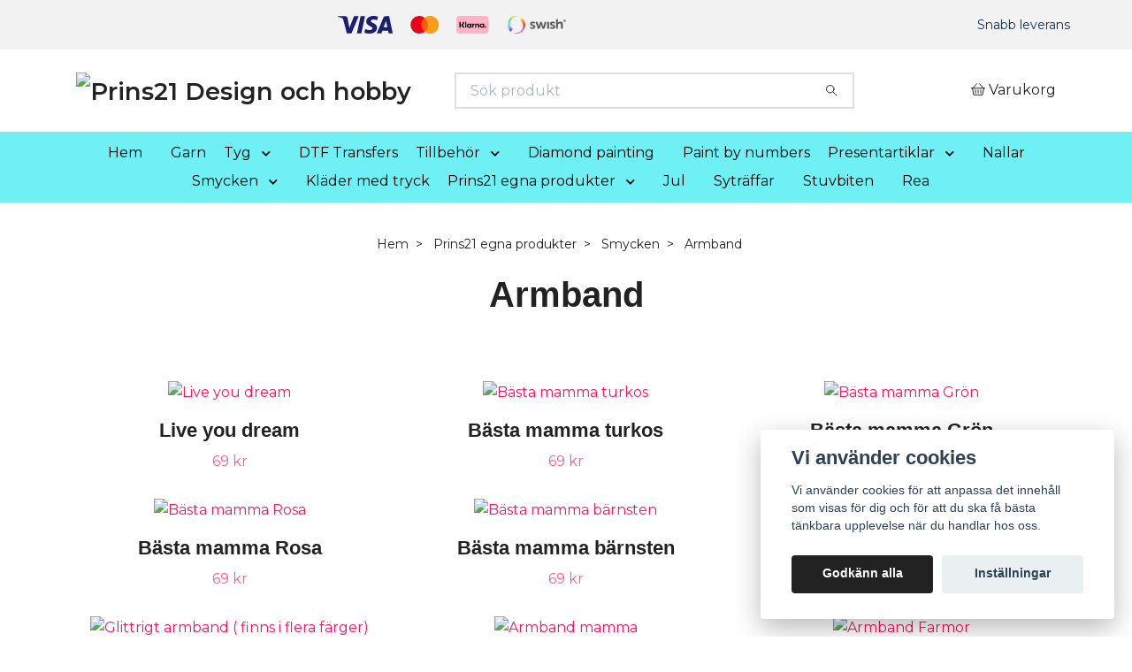

--- FILE ---
content_type: text/html; charset=utf-8
request_url: https://prins21designochhobby.se/prins21-egna-produkter/smycken/armband
body_size: 12938
content:
<!DOCTYPE html>
<html class="no-javascript" lang="sv">
<head><meta property="ix:host" content="cdn.quickbutik.com/images"><meta http-equiv="Content-Type" content="text/html; charset=utf-8">
<title>Armband - Smycken - Prins21 egna produkter - Prins21 Design och hobby</title>
<meta name="author" content="Quickbutik">
<meta name="description" content="Armband - Smycken - Prins21 egna produkter - Prins21 Design och hobby">
<meta property="og:description" content="Armband - Smycken - Prins21 egna produkter - Prins21 Design och hobby">
<meta property="og:title" content="Armband - Smycken - Prins21 egna produkter - Prins21 Design och hobby">
<meta property="og:url" content="https://prins21designochhobby.se/prins21-egna-produkter/smycken/armband">
<meta property="og:site_name" content="Prins21 Design och hobby">
<meta property="og:type" content="website">
<meta property="og:image" content="">
<meta property="twitter:card" content="summary">
<meta property="twitter:title" content="Prins21 Design och hobby">
<meta property="twitter:description" content="Armband - Smycken - Prins21 egna produkter - Prins21 Design och hobby">
<meta property="twitter:image" content="">
<meta name="viewport" content="width=device-width, initial-scale=1, maximum-scale=1">
<link rel="preconnect" href="https://fonts.gstatic.com" crossorigin>
<script>document.documentElement.classList.remove('no-javascript');</script><!-- Vendor Assets --><link rel="stylesheet" href="https://use.fontawesome.com/releases/v5.15.4/css/all.css">
<link href="https://storage.quickbutik.com/templates/nova/css/assets.min.css?90523" rel="stylesheet">
<!-- Theme Stylesheet --><link href="https://storage.quickbutik.com/templates/nova/css/theme-main.css?90523" rel="stylesheet">
<link href="https://storage.quickbutik.com/stores/40625E/templates/nova/css/theme-sub.css?90523" rel="stylesheet">
<link href="https://storage.quickbutik.com/stores/40625E/templates/nova/css/custom.css?90523" rel="stylesheet">
<!-- Google Fonts --><link href="//fonts.googleapis.com/css?family=Montserrat:400,600%7C" rel="stylesheet" type="text/css"  media="all" /><!-- Favicon--><link rel="icon" type="image/png" href="https://cdn.quickbutik.com/images/40625E/templates/nova/assets/favicon.png?s=90523&auto=format">
<link rel="canonical" href="https://prins21designochhobby.se/prins21-egna-produkter/smycken/armband">
<!-- Tweaks for older IEs--><!--[if lt IE 9]>
      <script src="https://oss.maxcdn.com/html5shiv/3.7.3/html5shiv.min.js"></script>
      <script src="https://oss.maxcdn.com/respond/1.4.2/respond.min.js"></script
    ><![endif]--><script src="https://cdnjs.cloudflare.com/ajax/libs/imgix.js/4.0.0/imgix.min.js" integrity="sha512-SlmYBg9gVVpgcGsP+pIUgFnogdw1rs1L8x+OO3aFXeZdYgTYlFlyBV9hTebE6OgqCTDEjfdUEhcuWBsZ8LWOZA==" crossorigin="anonymous" referrerpolicy="no-referrer"></script><meta property="ix:useHttps" content="true">
<style>.hide { display: none; }</style>
<script type="text/javascript" defer>document.addEventListener('DOMContentLoaded', () => {
    document.body.setAttribute('data-qb-page', 'list');
});</script><script src="/assets/shopassets/cookieconsent/cookieconsent.js?v=230"></script>
<style>
    :root {
        --cc-btn-primary-bg: #222222 !important;
        --cc-btn-primary-text: #fff !important;
        --cc-btn-primary-hover-bg: #222222 !important;
        --cc-btn-primary-hover-text: #fff !important;
    }
</style>
<style>
    html.force--consent,
    html.force--consent body{
        height: auto!important;
        width: 100vw!important;
    }
</style>

    <script type="text/javascript">
    var qb_cookieconsent = initCookieConsent();
    var qb_cookieconsent_blocks = [{"title":"Vi anv\u00e4nder cookies","description":"Vi anv\u00e4nder cookies f\u00f6r att anpassa det inneh\u00e5ll som visas f\u00f6r dig och f\u00f6r att du ska f\u00e5 b\u00e4sta t\u00e4nkbara upplevelse n\u00e4r du handlar hos oss."},{"title":"N\u00f6dv\u00e4ndiga cookies *","description":"Dessa cookies \u00e4r n\u00f6dv\u00e4ndiga f\u00f6r att butiken ska fungera korrekt och g\u00e5r inte att st\u00e4nga av utan att beh\u00f6va l\u00e4mna denna webbplats. De anv\u00e4nds f\u00f6r att funktionalitet som t.ex. varukorg, skapa ett konto och annat ska fungera korrekt.","toggle":{"value":"basic","enabled":true,"readonly":true}},{"title":"Statistik och prestanda","description":"Dessa cookies g\u00f6r att vi kan r\u00e4kna bes\u00f6k och trafik och d\u00e4rmed ta reda p\u00e5 saker som vilka sidor som \u00e4r mest popul\u00e4ra och hur bes\u00f6karna r\u00f6r sig p\u00e5 v\u00e5r webbplats. All information som samlas in genom dessa cookies \u00e4r sammanst\u00e4lld, vilket inneb\u00e4r att den \u00e4r anonym. Om du inte till\u00e5ter dessa cookies kan vi inte ge dig en lika skr\u00e4ddarsydd upplevelse.","toggle":{"value":"analytics","enabled":false,"readonly":false}},{"title":"Marknadsf\u00f6ring","description":"Dessa cookies st\u00e4lls in via v\u00e5r webbplats av v\u00e5ra annonseringspartner f\u00f6r att skapa en profil f\u00f6r dina intressen och visa relevanta annonser p\u00e5 andra webbplatser. De lagrar inte direkt personlig information men kan identifiera din webbl\u00e4sare och internetenhet. Om du inte till\u00e5ter dessa cookies kommer du att uppleva mindre riktad reklam.","toggle":{"value":"marketing","enabled":false,"readonly":false}}];
</script>
</head>
<body>
 
    <header class="header">
<!-- Section: Top Bar-->
<div data-qb-area="top" data-qb-element="" class="top-bar py-1  text-sm">
  <div class="container">
    <div class="row align-items-center top-bar-height">
      <div class="col-12 col-lg-auto">

        <ul class="row mb-0 justify-content-center justify-content-lg-start list-unstyled">

          <!-- Component: Language Dropdown-->

          <!-- Component: Tax Dropdown-->


          <!-- Currency Dropdown-->

        </ul>

      </div>
      
         
      <div data-qb-element="use_paymentontop" class="col d-none d-lg-block pl-0 text-lg-right">
          <img class="icon-payment px-2 my-2 col" src="/assets/shopassets/paylogos/payment-visa-blue.svg"
            alt="Payment with Visa" />
          <img class="icon-payment px-2 my-2 col" src="/assets/shopassets/paylogos/payment-mastercard.svg"
            alt="Payment with Mastercard" />
          <img class="icon-payment px-2 my-2 col" src="/assets/shopassets/paylogos/payment-klarna.svg" alt="Payment with Klarna" />
          <img class="icon-payment px-2 my-2 col" src="/assets/shopassets/paylogos/payment-swish.png" alt="Payment with Swish" />
        </div>
       
      
      <!-- Component: Top information -->
      <div class="mt-2 mt-lg-0 col-12 col-lg d-none d-sm-flex text-center text-lg-right px-0">
        <span data-qb-element="top_right_text" class="w-100"> Snabb leverans</span>
      </div>

    </div>
  </div>
</div>
<!-- /Section: Top Bar -->

<!-- Section: Header variant -->
<!-- Section: Main Header -->
<nav
  data-qb-area="header" data-qb-element=""
  class="navbar-expand-lg navbar-position navbar-light bg-white " >
    <div class="container">
      <div class="row">
        <div class="navbar col-12 py-2">
          <div class="list-inline-item order-0 d-lg-none col-auto p-0">
            <a href="#" data-toggle="modal" data-target="#sidebarLeft" class="color-text-base header-textcolor">
              <svg class="svg-icon navbar-icon color-text-base header-textcolor">
                <use xlink:href="#menu-hamburger-1"></use>
              </svg>
            </a>
          </div>
            <a data-qb-element="use_logo" href="https://prins21designochhobby.se" title="Prins21 Design och hobby"
              class="navbar-brand order-1 order-lg-1 text-center text-md-left col-6 py-3 px-0">
              
              <img alt="Prins21 Design och hobby" class="img-fluid img-logo" srcset="https://cdn.quickbutik.com/images/40625E/templates/nova/assets/logo.png?s=90523&auto=format&dpr=1 1x, https://cdn.quickbutik.com/images/40625E/templates/nova/assets/logo.png?s=90523&auto=format&dpr=2 2x, https://cdn.quickbutik.com/images/40625E/templates/nova/assets/logo.png?s=90523&auto=format&dpr=3 3x" src="https://cdn.quickbutik.com/images/40625E/templates/nova/assets/logo.png?s=90523&auto=format">
            </a>
          <form data-qb-element="header_searchtext" action="/shop/search" method="get"
            class="d-lg-flex order-lg-2 d-none my-lg-0 flex-grow-1 top-searchbar text-center col-auto px-4">
            <div data-qb-element="header_searchtext" class="search-wrapper input-group">
              <input type="text" name="s" placeholder="Sök produkt" aria-label="Search"
                aria-describedby="button-search-desktop" class="form-control pl-3 border-0" />
              <div class="input-group-append ml-0">
                <button id="button-search-desktop" type="submit" class="btn py-0 border-0 bg-white">
                  <svg class="svg-icon navbar-icon color-text-base">
                    <use xlink:href="#search-1"></use>
                  </svg>
                </button>
              </div>
            </div>
          </form>
          <ul class="list-inline order-2 order-lg-3 mb-0 text-right col-auto p-0">
  
            <li data-qb-element="icon_cart1" class="list-inline-item">
              <a href="#" data-toggle="modal" data-target="#sidebarCart"
                class="position-relative d-flex align-items-center qs-cart-view">
                <svg class="svg-icon navbar-icon color-text-base header-textcolor">
                  <use xlink:href="#basket-1"></use>
                </svg>
                <div class="navbar-icon-badge icon-count primary-bg basket-count-items icon-count-hidden">0</div>
                <span class="d-none d-sm-inline color-text-base header-textcolor">Varukorg
                  </span>
              </a>
            </li>
          </ul>
        </div>
      </div>
    </div>
  
    <div class="navbar-bg mainmenu_font_size">
      <ul class="container navbar-nav d-none d-lg-flex mt-lg-0 py-2 justify-content-center flex-wrap px-0">
        <li class="nav-item ">
          <a href="/" title="Hem" class="nav-link ">Hem</a>
        </li>
        <li class="nav-item ">
          <a href="/garn" title="Garn" class="nav-link ">Garn</a>
        </li>
        <li class="nav-item has-dropdown position-relative  d-flex justify-content-center align-items-center  ">
          <a href="/tyg" class="nav-link px-1">Tyg</a>
          <i id="firstmenu" role="button" data-toggle="dropdown" aria-haspopup="true" aria-expanded="false" class="cursor-pointer dropdown-toggle dropdown-btn pr-3 ml-0" style="color: #000000;"></i>
          <ul class="dropdown-menu dropdown-menu-first" aria-labelledby="firstmenu">
  
  
            <li><a class="dropdown-item " href="/tyg/enfargad-trika">Enfärgad trikå</a></li>
  
  
            <li class="dropdown-submenu  position-relative d-flex justify-content-center align-items-center 
            dropdown-list__item ">

              <div class="d-flex align-items-center w-100 dropdown-list__content">
                <a href="/tyg/monstrad-trika" aria-expanded="false" class="dropdown-item ">Mönstrad trikå</a>
                <i id="categoryDropdown36" role="button" data-toggle="dropdown" aria-haspopup="true" aria-expanded="false" data-display="static" class="dropdown-toggle dropdown-btn pr-3 pl-2 cursor-pointer"></i>
              </div>
  
              <ul aria-labelledby="categoryDropdown36"
                class="dropdown-menu dropdown-menu-alignright
                dropdown-list__sub-menu">

                
                  <li><a href="/tyg/monstrad-trika/barntrika" class=" dropdown-item">Barntrikå</a></li>
                

                
                  <li><a href="/tyg/monstrad-trika/blommor" class=" dropdown-item">Blommor</a></li>
                

                
                  <li><a href="/tyg/monstrad-trika/djur" class=" dropdown-item">Djur</a></li>
                

                
                  <li><a href="/tyg/monstrad-trika/dodskallar" class=" dropdown-item">Dödskallar</a></li>
                

                
                  <li><a href="/tyg/monstrad-trika/figurer" class=" dropdown-item">Figurer</a></li>
                

                
                  <li><a href="/tyg/monstrad-trika/fordon" class=" dropdown-item">Fordon</a></li>
                

                
                  <li><a href="/tyg/monstrad-trika/frukt-och-godis" class=" dropdown-item">Frukt och godis</a></li>
                

                
                  <li><a href="/tyg/monstrad-trika/jul" class=" dropdown-item">Jul</a></li>
                

                
                  <li><a href="/tyg/monstrad-trika/prickigt" class=" dropdown-item">Prickigt</a></li>
                

                
                  <li><a href="/tyg/monstrad-trika/rapport" class=" dropdown-item">Rapport</a></li>
                

                
                  <li><a href="/tyg/monstrad-trika/rander" class=" dropdown-item">Ränder</a></li>
                

                
                  <li><a href="/tyg/monstrad-trika/stjarnor" class=" dropdown-item">Stjärnor</a></li>
                
              </ul>
            </li>
  
  
  
  
            <li><a class="dropdown-item " href="/tyg/jogging-enfargad">Jogging enfärgad</a></li>
  
  
  
            <li><a class="dropdown-item " href="/tyg/jogging-monstrad">Jogging mönstrad</a></li>
  
  
  
            <li><a class="dropdown-item " href="/tyg/viskas">Viskos</a></li>
  
  
  
            <li><a class="dropdown-item " href="/tyg/mudd">Mudd</a></li>
  
  
  
            <li><a class="dropdown-item " href="/tyg/bomullstyg">Bomullstyg</a></li>
  
  
  
            <li><a class="dropdown-item " href="/tyg/flanell">Flanell</a></li>
  
  
  
            <li><a class="dropdown-item " href="/tyg/fleece">Fleece</a></li>
  
  
  
            <li><a class="dropdown-item " href="/tyg/polyster">Polyster</a></li>
  
  
  
            <li><a class="dropdown-item " href="/tyg/softshell">Softshell</a></li>
  
  
  
            <li><a class="dropdown-item " href="/tyg/spets">Spets</a></li>
  
  
  
            <li><a class="dropdown-item " href="/tyg/tyll">Tyll</a></li>
  
  
  
            <li><a class="dropdown-item " href="/tyg/velour">Velour</a></li>
  
  
          </ul>
        </li>
        <li class="nav-item ">
          <a href="/dtf-transfers" title="DTF Transfers" class="nav-link ">DTF Transfers</a>
        </li>
        <li class="nav-item has-dropdown position-relative  d-flex justify-content-center align-items-center  ">
          <a href="/tillbehor" class="nav-link px-1">Tillbehör</a>
          <i id="firstmenu" role="button" data-toggle="dropdown" aria-haspopup="true" aria-expanded="false" class="cursor-pointer dropdown-toggle dropdown-btn pr-3 ml-0" style="color: #000000;"></i>
          <ul class="dropdown-menu dropdown-menu-first" aria-labelledby="firstmenu">
  
  
            <li><a class="dropdown-item " href="/tillbehor/baby">Baby</a></li>
  
  
  
            <li><a class="dropdown-item " href="/tillbehor/sy-din-egna-nalle">Sy din egna nalle</a></li>
  
  
  
            <li><a class="dropdown-item " href="/tillbehor/band">Band</a></li>
  
  
  
            <li><a class="dropdown-item " href="/tillbehor/dragkedja">Dragkedja</a></li>
  
  
  
            <li><a class="dropdown-item " href="/tillbehor/knappar">Knappar</a></li>
  
  
  
            <li><a class="dropdown-item " href="/tillbehor/mellanlagg">Mellanlägg</a></li>
  
  
            <li class="dropdown-submenu  position-relative d-flex justify-content-center align-items-center 
            dropdown-list__item ">

              <div class="d-flex align-items-center w-100 dropdown-list__content">
                <a href="/tillbehor/monster" aria-expanded="false" class="dropdown-item ">Mönster</a>
                <i id="categoryDropdown56" role="button" data-toggle="dropdown" aria-haspopup="true" aria-expanded="false" data-display="static" class="dropdown-toggle dropdown-btn pr-3 pl-2 cursor-pointer"></i>
              </div>
  
              <ul aria-labelledby="categoryDropdown56"
                class="dropdown-menu dropdown-menu-alignright
                dropdown-list__sub-menu">

                
                  <li><a href="/tillbehor/monster/stickmonster" class=" dropdown-item">Stickmönster</a></li>
                

                
                  <li><a href="/tillbehor/monster/symonster" class=" dropdown-item">Symönster</a></li>
                

                
                  <li><a href="/tillbehor/monster/virkmonster" class=" dropdown-item">Virkmönster</a></li>
                
              </ul>
            </li>
  
  
  
  
            <li><a class="dropdown-item " href="/tillbehor/nalar">Nålar</a></li>
  
  
  
            <li><a class="dropdown-item " href="/tillbehor/resar">Resår</a></li>
  
  
  
            <li><a class="dropdown-item " href="/tillbehor/snedsla">Snedslå</a></li>
  
  
  
            <li><a class="dropdown-item " href="/tillbehor/spets">Spets</a></li>
  
  
  
            <li><a class="dropdown-item " href="/tillbehor/stickor">Stickor</a></li>
  
  
  
            <li><a class="dropdown-item " href="/tillbehor/stoppning">Stoppning</a></li>
  
  
  
            <li><a class="dropdown-item " href="/tillbehor/tofsar">Tofsar</a></li>
  
  
  
            <li><a class="dropdown-item " href="/tillbehor/trad">Tråd</a></li>
  
  
  
            <li><a class="dropdown-item " href="/tillbehor/verktyg">Verktyg</a></li>
  
  
  
            <li><a class="dropdown-item " href="/tillbehor/vinyltryck">Vinyltryck</a></li>
  
  
  
            <li><a class="dropdown-item " href="/tillbehor/virknalar">Virknålar</a></li>
  
  
          </ul>
        </li>
        <li class="nav-item ">
          <a href="/diamond-painting" title="Diamond painting" class="nav-link ">Diamond painting</a>
        </li>
        <li class="nav-item ">
          <a href="/paint-by-numbers" title="Paint by numbers" class="nav-link ">Paint by numbers</a>
        </li>
        <li class="nav-item has-dropdown position-relative  d-flex justify-content-center align-items-center  ">
          <a href="/presentartiklar" class="nav-link px-1">Presentartiklar</a>
          <i id="firstmenu" role="button" data-toggle="dropdown" aria-haspopup="true" aria-expanded="false" class="cursor-pointer dropdown-toggle dropdown-btn pr-3 ml-0" style="color: #000000;"></i>
          <ul class="dropdown-menu dropdown-menu-first" aria-labelledby="firstmenu">
  
  
            <li><a class="dropdown-item " href="/presentartiklar/handdukar">Handdukar</a></li>
  
  
  
            <li><a class="dropdown-item " href="/presentartiklar/muggar">Muggar</a></li>
  
  
  
            <li><a class="dropdown-item " href="/presentartiklar/tabletterdukar">Tabletter/dukar</a></li>
  
  
  
            <li><a class="dropdown-item " href="/presentartiklar/tavlor">Tavlor</a></li>
  
  
  
            <li><a class="dropdown-item " href="/tygkassar">Tygkassar</a></li>
  
  
          </ul>
        </li>
        <li class="nav-item ">
          <a href="/nallar" title="Nallar" class="nav-link ">Nallar</a>
        </li>
        <li class="nav-item has-dropdown position-relative  d-flex justify-content-center align-items-center  ">
          <a href="/prins21-egna-produkter/smycken" class="nav-link px-1">Smycken</a>
          <i id="firstmenu" role="button" data-toggle="dropdown" aria-haspopup="true" aria-expanded="false" class="cursor-pointer dropdown-toggle dropdown-btn pr-3 ml-0" style="color: #000000;"></i>
          <ul class="dropdown-menu dropdown-menu-first" aria-labelledby="firstmenu">
  
  
            <li><a class="dropdown-item active" href="/prins21-egna-produkter/smycken/armband">Armband</a></li>
  
  
  
            <li><a class="dropdown-item " href="/prins21-egna-produkter/smycken/halsband">Halsband</a></li>
  
  
  
            <li><a class="dropdown-item " href="/prins21-egna-produkter/smycken/lyckoanglar">Lyckoänglar</a></li>
  
  
  
            <li><a class="dropdown-item " href="/prins21-egna-produkter/smycken/nyckelring">Nyckelring</a></li>
  
  
  
            <li><a class="dropdown-item " href="/prins21-egna-produkter/smycken/orhange">Örhänge</a></li>
  
  
          </ul>
        </li>
        <li class="nav-item ">
          <a href="/klader-med-tryck" title="Kläder med tryck" class="nav-link ">Kläder med tryck</a>
        </li>
        <li class="nav-item has-dropdown position-relative  d-flex justify-content-center align-items-center  ">
          <a href="/prins21-egna-produkter" class="nav-link px-1">Prins21 egna produkter</a>
          <i id="firstmenu" role="button" data-toggle="dropdown" aria-haspopup="true" aria-expanded="false" class="cursor-pointer dropdown-toggle dropdown-btn pr-3 ml-0" style="color: #000000;"></i>
          <ul class="dropdown-menu dropdown-menu-first" aria-labelledby="firstmenu">
  
            <li class="dropdown-submenu  position-relative d-flex justify-content-center align-items-center 
            dropdown-list__item ">

              <div class="d-flex align-items-center w-100 dropdown-list__content">
                <a href="/prins21-egna-produkter/hemsytt" aria-expanded="false" class="dropdown-item ">Hemsytt</a>
                <i id="categoryDropdown110" role="button" data-toggle="dropdown" aria-haspopup="true" aria-expanded="false" data-display="static" class="dropdown-toggle dropdown-btn pr-3 pl-2 cursor-pointer"></i>
              </div>
  
              <ul aria-labelledby="categoryDropdown110"
                class="dropdown-menu dropdown-menu-alignright
                dropdown-list__sub-menu">

                
                  <li><a href="/prins21-egna-produkter/hemsytt/dregglis" class=" dropdown-item">Dregglis</a></li>
                

                
                  <li><a href="/prins21-egna-produkter/5056" class=" dropdown-item">50/56</a></li>
                

                
                  <li><a href="/6268" class=" dropdown-item">62/68</a></li>
                

                
                  <li><a href="/prins21-egna-produkter/7480" class=" dropdown-item">74/80</a></li>
                

                
                  <li><a href="/8692" class=" dropdown-item">86/92</a></li>
                

                
                  <li><a href="/98104" class=" dropdown-item">98/104</a></li>
                

                
                  <li><a href="/110116" class=" dropdown-item">110/116</a></li>
                

                
                  <li><a href="/122128" class=" dropdown-item">122/128</a></li>
                

                
                  <li><a href="/134140" class=" dropdown-item">134/140</a></li>
                

                
                  <li><a href="/vuxen" class=" dropdown-item">Vuxen</a></li>
                

                
                  <li><a href="/prins21-egna-produkter/filtsnutte" class=" dropdown-item">Filt/snutte</a></li>
                
              </ul>
            </li>
  
  
  
            <li class="dropdown-submenu  position-relative d-flex justify-content-center align-items-center 
            dropdown-list__item ">

              <div class="d-flex align-items-center w-100 dropdown-list__content">
                <a href="/mossa" aria-expanded="false" class="dropdown-item ">Mössa</a>
                <i id="categoryDropdown131" role="button" data-toggle="dropdown" aria-haspopup="true" aria-expanded="false" data-display="static" class="dropdown-toggle dropdown-btn pr-3 pl-2 cursor-pointer"></i>
              </div>
  
              <ul aria-labelledby="categoryDropdown131"
                class="dropdown-menu dropdown-menu-alignright
                dropdown-list__sub-menu">

                
                  <li><a href="/mossa/3638" class=" dropdown-item">36/38</a></li>
                

                
                  <li><a href="/mossa/4042" class=" dropdown-item">40/42</a></li>
                

                
                  <li><a href="/4446" class=" dropdown-item">44/46</a></li>
                

                
                  <li><a href="/4850" class=" dropdown-item">48/50</a></li>
                

                
                  <li><a href="/5254" class=" dropdown-item">52/54</a></li>
                

                
                  <li><a href="/5658" class=" dropdown-item">56/58</a></li>
                
              </ul>
            </li>
  
  
  
  
            <li><a class="dropdown-item " href="/prins21-egna-produkter/httpsprins21designochhobbysepresentartiklarvirkat">Virkat</a></li>
  
  
          </ul>
        </li>
        <li class="nav-item ">
          <a href="/84-jul" title="Jul" class="nav-link ">Jul</a>
        </li>
        <li class="nav-item ">
          <a href="/sy-lan" title="Syträffar" class="nav-link ">Syträffar</a>
        </li>
        <li class="nav-item ">
          <a href="/stuvbiten" title="Stuvbiten" class="nav-link ">Stuvbiten</a>
        </li>
        <li class="nav-item ">
          <a href="/rea" title="Rea" class="nav-link ">Rea</a>
        </li>
      </ul>
    </div>
  </nav>
  <!-- /Section: Main Header -->
<!-- Section: Header variant -->

<!-- Section: Main Menu -->
<div id="sidebarLeft" tabindex="-1" role="dialog" aria-hidden="true" class="modal fade modal-left">
  <div role="document" class="modal-dialog">
    <div class="modal-content">
      <div class="modal-header pb-0 border-0 d-block">
        <div class="row">
        <form action="/shop/search" method="get" class="col d-lg-flex w-100 my-lg-0 mb-2 pt-1">
          <div class="search-wrapper input-group">
            <input type="text" name="s" placeholder="Sök produkt" aria-label="Search"
              aria-describedby="button-search" class="form-control pl-3 border-0 mobile-search" />
            <div class="input-group-append ml-0">
              <button id="button-search" type="submit" class="btn py-0 btn-underlined border-0">
                <svg class="svg-icon navbar-icon">
                  <use xlink:href="#search-1"></use>
                </svg>
              </button>
            </div>
          </div>
        </form>
        <button type="button" data-dismiss="modal" aria-label="Close" class="close col-auto close-rotate p-0 m-0">
          <svg class="svg-icon w-3rem h-3rem svg-icon-light align-middle">
            <use xlink:href="#close-1"></use>
          </svg>
        </button>
        </div>
      </div>
      <div class="modal-body pt-0">
        <div class="px-2 pb-5">

          <ul class="nav flex-column mb-5">
            <li class="nav-item ">
              <a href="/" title="Hem" class="nav-link mobile-nav-link pl-0">Hem</a>
            </li>


            <li class="nav-item ">
              <a href="/garn" title="Garn" class="nav-link mobile-nav-link pl-0">Garn</a>
            </li>



            <li class="nav-item dropdown">

              <a href="/tyg" data-toggle="collapse" data-target="#cat9" aria-haspopup="true"
                aria-expanded="false"
                class="nav-link mobile-nav-link pl-0 mobile-dropdown-toggle dropdown-toggle">Tyg</a>

              <div id="cat9" class="collapse">
                <ul class="nav flex-column ml-3">
                  <li class="nav-item">
                    <a class="nav-link mobile-nav-link pl-0 show-all" href="/tyg" title="Tyg">Visa alla i Tyg</a>
                  </li>

                  <li class="nav-item">
                    <a href="/tyg/enfargad-trika" class="nav-link mobile-nav-link pl-0 ">Enfärgad trikå</a>
                  </li>




                  <li class="nav-item dropdown">
                    <a href="#" data-target="#subcat36" data-toggle="collapse" aria-haspopup="true"
                      aria-expanded="false" class="nav-link pl-0 dropdown-toggle">Mönstrad trikå</a>

                    <div id="subcat36" class="collapse">
                      <ul class="nav flex-column ml-3">
                        <li class="nav-item">
                          <a class="nav-link mobile-nav-link pl-0 show-all" href="/tyg/monstrad-trika"
                            title="Mönstrad trikå">Visa alla i Mönstrad trikå</a>
                        </li>
                          
                          <li class="nav-item">
                            <a href="/tyg/monstrad-trika/barntrika" class="nav-link pl-0 ">Barntrikå</a>
                          </li>


                          
                          <li class="nav-item">
                            <a href="/tyg/monstrad-trika/blommor" class="nav-link pl-0 ">Blommor</a>
                          </li>


                          
                          <li class="nav-item">
                            <a href="/tyg/monstrad-trika/djur" class="nav-link pl-0 ">Djur</a>
                          </li>


                          
                          <li class="nav-item">
                            <a href="/tyg/monstrad-trika/dodskallar" class="nav-link pl-0 ">Dödskallar</a>
                          </li>


                          
                          <li class="nav-item">
                            <a href="/tyg/monstrad-trika/figurer" class="nav-link pl-0 ">Figurer</a>
                          </li>


                          
                          <li class="nav-item">
                            <a href="/tyg/monstrad-trika/fordon" class="nav-link pl-0 ">Fordon</a>
                          </li>


                          
                          <li class="nav-item">
                            <a href="/tyg/monstrad-trika/frukt-och-godis" class="nav-link pl-0 ">Frukt och godis</a>
                          </li>


                          
                          <li class="nav-item">
                            <a href="/tyg/monstrad-trika/jul" class="nav-link pl-0 ">Jul</a>
                          </li>


                          
                          <li class="nav-item">
                            <a href="/tyg/monstrad-trika/prickigt" class="nav-link pl-0 ">Prickigt</a>
                          </li>


                          
                          <li class="nav-item">
                            <a href="/tyg/monstrad-trika/rapport" class="nav-link pl-0 ">Rapport</a>
                          </li>


                          
                          <li class="nav-item">
                            <a href="/tyg/monstrad-trika/rander" class="nav-link pl-0 ">Ränder</a>
                          </li>


                          
                          <li class="nav-item">
                            <a href="/tyg/monstrad-trika/stjarnor" class="nav-link pl-0 ">Stjärnor</a>
                          </li>


                      </ul>
                    </div>
                  </li>


                  <li class="nav-item">
                    <a href="/tyg/jogging-enfargad" class="nav-link mobile-nav-link pl-0 ">Jogging enfärgad</a>
                  </li>



                  <li class="nav-item">
                    <a href="/tyg/jogging-monstrad" class="nav-link mobile-nav-link pl-0 ">Jogging mönstrad</a>
                  </li>



                  <li class="nav-item">
                    <a href="/tyg/viskas" class="nav-link mobile-nav-link pl-0 ">Viskos</a>
                  </li>



                  <li class="nav-item">
                    <a href="/tyg/mudd" class="nav-link mobile-nav-link pl-0 ">Mudd</a>
                  </li>



                  <li class="nav-item">
                    <a href="/tyg/bomullstyg" class="nav-link mobile-nav-link pl-0 ">Bomullstyg</a>
                  </li>



                  <li class="nav-item">
                    <a href="/tyg/flanell" class="nav-link mobile-nav-link pl-0 ">Flanell</a>
                  </li>



                  <li class="nav-item">
                    <a href="/tyg/fleece" class="nav-link mobile-nav-link pl-0 ">Fleece</a>
                  </li>



                  <li class="nav-item">
                    <a href="/tyg/polyster" class="nav-link mobile-nav-link pl-0 ">Polyster</a>
                  </li>



                  <li class="nav-item">
                    <a href="/tyg/softshell" class="nav-link mobile-nav-link pl-0 ">Softshell</a>
                  </li>



                  <li class="nav-item">
                    <a href="/tyg/spets" class="nav-link mobile-nav-link pl-0 ">Spets</a>
                  </li>



                  <li class="nav-item">
                    <a href="/tyg/tyll" class="nav-link mobile-nav-link pl-0 ">Tyll</a>
                  </li>



                  <li class="nav-item">
                    <a href="/tyg/velour" class="nav-link mobile-nav-link pl-0 ">Velour</a>
                  </li>



                </ul>
              </div>
            </li>


            <li class="nav-item ">
              <a href="/dtf-transfers" title="DTF Transfers" class="nav-link mobile-nav-link pl-0">DTF Transfers</a>
            </li>



            <li class="nav-item dropdown">

              <a href="/tillbehor" data-toggle="collapse" data-target="#cat20" aria-haspopup="true"
                aria-expanded="false"
                class="nav-link mobile-nav-link pl-0 mobile-dropdown-toggle dropdown-toggle">Tillbehör</a>

              <div id="cat20" class="collapse">
                <ul class="nav flex-column ml-3">
                  <li class="nav-item">
                    <a class="nav-link mobile-nav-link pl-0 show-all" href="/tillbehor" title="Tillbehör">Visa alla i Tillbehör</a>
                  </li>

                  <li class="nav-item">
                    <a href="/tillbehor/baby" class="nav-link mobile-nav-link pl-0 ">Baby</a>
                  </li>



                  <li class="nav-item">
                    <a href="/tillbehor/sy-din-egna-nalle" class="nav-link mobile-nav-link pl-0 ">Sy din egna nalle</a>
                  </li>



                  <li class="nav-item">
                    <a href="/tillbehor/band" class="nav-link mobile-nav-link pl-0 ">Band</a>
                  </li>



                  <li class="nav-item">
                    <a href="/tillbehor/dragkedja" class="nav-link mobile-nav-link pl-0 ">Dragkedja</a>
                  </li>



                  <li class="nav-item">
                    <a href="/tillbehor/knappar" class="nav-link mobile-nav-link pl-0 ">Knappar</a>
                  </li>



                  <li class="nav-item">
                    <a href="/tillbehor/mellanlagg" class="nav-link mobile-nav-link pl-0 ">Mellanlägg</a>
                  </li>




                  <li class="nav-item dropdown">
                    <a href="#" data-target="#subcat56" data-toggle="collapse" aria-haspopup="true"
                      aria-expanded="false" class="nav-link pl-0 dropdown-toggle">Mönster</a>

                    <div id="subcat56" class="collapse">
                      <ul class="nav flex-column ml-3">
                        <li class="nav-item">
                          <a class="nav-link mobile-nav-link pl-0 show-all" href="/tillbehor/monster"
                            title="Mönster">Visa alla i Mönster</a>
                        </li>
                          
                          <li class="nav-item">
                            <a href="/tillbehor/monster/stickmonster" class="nav-link pl-0 ">Stickmönster</a>
                          </li>


                          
                          <li class="nav-item">
                            <a href="/tillbehor/monster/symonster" class="nav-link pl-0 ">Symönster</a>
                          </li>


                          
                          <li class="nav-item">
                            <a href="/tillbehor/monster/virkmonster" class="nav-link pl-0 ">Virkmönster</a>
                          </li>


                      </ul>
                    </div>
                  </li>


                  <li class="nav-item">
                    <a href="/tillbehor/nalar" class="nav-link mobile-nav-link pl-0 ">Nålar</a>
                  </li>



                  <li class="nav-item">
                    <a href="/tillbehor/resar" class="nav-link mobile-nav-link pl-0 ">Resår</a>
                  </li>



                  <li class="nav-item">
                    <a href="/tillbehor/snedsla" class="nav-link mobile-nav-link pl-0 ">Snedslå</a>
                  </li>



                  <li class="nav-item">
                    <a href="/tillbehor/spets" class="nav-link mobile-nav-link pl-0 ">Spets</a>
                  </li>



                  <li class="nav-item">
                    <a href="/tillbehor/stickor" class="nav-link mobile-nav-link pl-0 ">Stickor</a>
                  </li>



                  <li class="nav-item">
                    <a href="/tillbehor/stoppning" class="nav-link mobile-nav-link pl-0 ">Stoppning</a>
                  </li>



                  <li class="nav-item">
                    <a href="/tillbehor/tofsar" class="nav-link mobile-nav-link pl-0 ">Tofsar</a>
                  </li>



                  <li class="nav-item">
                    <a href="/tillbehor/trad" class="nav-link mobile-nav-link pl-0 ">Tråd</a>
                  </li>



                  <li class="nav-item">
                    <a href="/tillbehor/verktyg" class="nav-link mobile-nav-link pl-0 ">Verktyg</a>
                  </li>



                  <li class="nav-item">
                    <a href="/tillbehor/vinyltryck" class="nav-link mobile-nav-link pl-0 ">Vinyltryck</a>
                  </li>



                  <li class="nav-item">
                    <a href="/tillbehor/virknalar" class="nav-link mobile-nav-link pl-0 ">Virknålar</a>
                  </li>



                </ul>
              </div>
            </li>


            <li class="nav-item ">
              <a href="/diamond-painting" title="Diamond painting" class="nav-link mobile-nav-link pl-0">Diamond painting</a>
            </li>


            <li class="nav-item ">
              <a href="/paint-by-numbers" title="Paint by numbers" class="nav-link mobile-nav-link pl-0">Paint by numbers</a>
            </li>



            <li class="nav-item dropdown">

              <a href="/presentartiklar" data-toggle="collapse" data-target="#cat21" aria-haspopup="true"
                aria-expanded="false"
                class="nav-link mobile-nav-link pl-0 mobile-dropdown-toggle dropdown-toggle">Presentartiklar</a>

              <div id="cat21" class="collapse">
                <ul class="nav flex-column ml-3">
                  <li class="nav-item">
                    <a class="nav-link mobile-nav-link pl-0 show-all" href="/presentartiklar" title="Presentartiklar">Visa alla i Presentartiklar</a>
                  </li>

                  <li class="nav-item">
                    <a href="/presentartiklar/handdukar" class="nav-link mobile-nav-link pl-0 ">Handdukar</a>
                  </li>



                  <li class="nav-item">
                    <a href="/presentartiklar/muggar" class="nav-link mobile-nav-link pl-0 ">Muggar</a>
                  </li>



                  <li class="nav-item">
                    <a href="/presentartiklar/tabletterdukar" class="nav-link mobile-nav-link pl-0 ">Tabletter/dukar</a>
                  </li>



                  <li class="nav-item">
                    <a href="/presentartiklar/tavlor" class="nav-link mobile-nav-link pl-0 ">Tavlor</a>
                  </li>



                  <li class="nav-item">
                    <a href="/tygkassar" class="nav-link mobile-nav-link pl-0 ">Tygkassar</a>
                  </li>



                </ul>
              </div>
            </li>


            <li class="nav-item ">
              <a href="/nallar" title="Nallar" class="nav-link mobile-nav-link pl-0">Nallar</a>
            </li>



            <li class="nav-item dropdown">

              <a href="/prins21-egna-produkter/smycken" data-toggle="collapse" data-target="#cat12" aria-haspopup="true"
                aria-expanded="false"
                class="nav-link mobile-nav-link pl-0 mobile-dropdown-toggle dropdown-toggle">Smycken</a>

              <div id="cat12" class="collapse">
                <ul class="nav flex-column ml-3">
                  <li class="nav-item">
                    <a class="nav-link mobile-nav-link pl-0 show-all" href="/prins21-egna-produkter/smycken" title="Smycken">Visa alla i Smycken</a>
                  </li>

                  <li class="nav-item">
                    <a href="/prins21-egna-produkter/smycken/armband" class="nav-link mobile-nav-link pl-0 active">Armband</a>
                  </li>



                  <li class="nav-item">
                    <a href="/prins21-egna-produkter/smycken/halsband" class="nav-link mobile-nav-link pl-0 ">Halsband</a>
                  </li>



                  <li class="nav-item">
                    <a href="/prins21-egna-produkter/smycken/lyckoanglar" class="nav-link mobile-nav-link pl-0 ">Lyckoänglar</a>
                  </li>



                  <li class="nav-item">
                    <a href="/prins21-egna-produkter/smycken/nyckelring" class="nav-link mobile-nav-link pl-0 ">Nyckelring</a>
                  </li>



                  <li class="nav-item">
                    <a href="/prins21-egna-produkter/smycken/orhange" class="nav-link mobile-nav-link pl-0 ">Örhänge</a>
                  </li>



                </ul>
              </div>
            </li>


            <li class="nav-item ">
              <a href="/klader-med-tryck" title="Kläder med tryck" class="nav-link mobile-nav-link pl-0">Kläder med tryck</a>
            </li>



            <li class="nav-item dropdown">

              <a href="/prins21-egna-produkter" data-toggle="collapse" data-target="#cat19" aria-haspopup="true"
                aria-expanded="false"
                class="nav-link mobile-nav-link pl-0 mobile-dropdown-toggle dropdown-toggle">Prins21 egna produkter</a>

              <div id="cat19" class="collapse">
                <ul class="nav flex-column ml-3">
                  <li class="nav-item">
                    <a class="nav-link mobile-nav-link pl-0 show-all" href="/prins21-egna-produkter" title="Prins21 egna produkter">Visa alla i Prins21 egna produkter</a>
                  </li>


                  <li class="nav-item dropdown">
                    <a href="#" data-target="#subcat110" data-toggle="collapse" aria-haspopup="true"
                      aria-expanded="false" class="nav-link pl-0 dropdown-toggle">Hemsytt</a>

                    <div id="subcat110" class="collapse">
                      <ul class="nav flex-column ml-3">
                        <li class="nav-item">
                          <a class="nav-link mobile-nav-link pl-0 show-all" href="/prins21-egna-produkter/hemsytt"
                            title="Hemsytt">Visa alla i Hemsytt</a>
                        </li>
                          
                          <li class="nav-item">
                            <a href="/prins21-egna-produkter/hemsytt/dregglis" class="nav-link pl-0 ">Dregglis</a>
                          </li>


                          
                          <li class="nav-item">
                            <a href="/prins21-egna-produkter/5056" class="nav-link pl-0 ">50/56</a>
                          </li>


                          
                          <li class="nav-item">
                            <a href="/6268" class="nav-link pl-0 ">62/68</a>
                          </li>


                          
                          <li class="nav-item">
                            <a href="/prins21-egna-produkter/7480" class="nav-link pl-0 ">74/80</a>
                          </li>


                          
                          <li class="nav-item">
                            <a href="/8692" class="nav-link pl-0 ">86/92</a>
                          </li>


                          
                          <li class="nav-item">
                            <a href="/98104" class="nav-link pl-0 ">98/104</a>
                          </li>


                          
                          <li class="nav-item">
                            <a href="/110116" class="nav-link pl-0 ">110/116</a>
                          </li>


                          
                          <li class="nav-item">
                            <a href="/122128" class="nav-link pl-0 ">122/128</a>
                          </li>


                          
                          <li class="nav-item">
                            <a href="/134140" class="nav-link pl-0 ">134/140</a>
                          </li>


                          
                          <li class="nav-item">
                            <a href="/vuxen" class="nav-link pl-0 ">Vuxen</a>
                          </li>


                          
                          <li class="nav-item">
                            <a href="/prins21-egna-produkter/filtsnutte" class="nav-link pl-0 ">Filt/snutte</a>
                          </li>


                      </ul>
                    </div>
                  </li>



                  <li class="nav-item dropdown">
                    <a href="#" data-target="#subcat131" data-toggle="collapse" aria-haspopup="true"
                      aria-expanded="false" class="nav-link pl-0 dropdown-toggle">Mössa</a>

                    <div id="subcat131" class="collapse">
                      <ul class="nav flex-column ml-3">
                        <li class="nav-item">
                          <a class="nav-link mobile-nav-link pl-0 show-all" href="/mossa"
                            title="Mössa">Visa alla i Mössa</a>
                        </li>
                          
                          <li class="nav-item">
                            <a href="/mossa/3638" class="nav-link pl-0 ">36/38</a>
                          </li>


                          
                          <li class="nav-item">
                            <a href="/mossa/4042" class="nav-link pl-0 ">40/42</a>
                          </li>


                          
                          <li class="nav-item">
                            <a href="/4446" class="nav-link pl-0 ">44/46</a>
                          </li>


                          
                          <li class="nav-item">
                            <a href="/4850" class="nav-link pl-0 ">48/50</a>
                          </li>


                          
                          <li class="nav-item">
                            <a href="/5254" class="nav-link pl-0 ">52/54</a>
                          </li>


                          
                          <li class="nav-item">
                            <a href="/5658" class="nav-link pl-0 ">56/58</a>
                          </li>


                      </ul>
                    </div>
                  </li>


                  <li class="nav-item">
                    <a href="/prins21-egna-produkter/httpsprins21designochhobbysepresentartiklarvirkat" class="nav-link mobile-nav-link pl-0 ">Virkat</a>
                  </li>



                </ul>
              </div>
            </li>


            <li class="nav-item ">
              <a href="/84-jul" title="Jul" class="nav-link mobile-nav-link pl-0">Jul</a>
            </li>


            <li class="nav-item ">
              <a href="/sy-lan" title="Syträffar" class="nav-link mobile-nav-link pl-0">Syträffar</a>
            </li>


            <li class="nav-item ">
              <a href="/stuvbiten" title="Stuvbiten" class="nav-link mobile-nav-link pl-0">Stuvbiten</a>
            </li>


            <li class="nav-item ">
              <a href="/rea" title="Rea" class="nav-link mobile-nav-link pl-0">Rea</a>
            </li>



            <li class="nav-item">
              <a href="/shop/wishlist" class="nav-link mobile-nav-link text-hover-primary position-relative d-flex align-items-center">
                <svg class="svg-icon navbar-icon">
                  <use xlink:href="#heart-1"></use>
                </svg>
                <span class="nav-link pl-0">Önskelistan</span>
              </a>
            </li>


          </ul>
        </div>
      </div>
    </div>
  </div>
</div>
<!-- /Section: Main Menu -->
</header><!-- Sidebar Cart Modal-->
<div id="sidebarCart" tabindex="-1" role="dialog" class="modal fade modal-right cart-sidebar">
  <div role="document" class="modal-dialog">
    <div class="modal-content sidebar-cart-content">
      <div class="modal-header pb-0 border-0">
        <h3 class="ml-3 color-text-base">Varukorg</h3>
        <button type="button" data-dismiss="modal" aria-label="Stäng"
          class="close modal-close close-rotate">
          <svg class="svg-icon w-3rem h-3rem svg-icon-light align-middle">
            <use xlink:href="#close-1"></use>
          </svg>
        </button>
      </div>
      <div class="modal-body sidebar-cart-body">

        <!-- Cart messages -->
        <div class="qs-cart-message"></div>

        <!-- Empty cart snippet-->
        <!-- In case of empty cart - display this snippet + remove .d-none-->
        <div class="qs-cart-empty  text-center mb-5">
          <svg class="svg-icon w-3rem h-3rem svg-icon-light mb-4 opacity-7">
            <use xlink:href="#retail-bag-1"></use>
          </svg>
          <p>Din varukorg är tom, men det behöver den inte vara.</p>
        </div>

        <!-- Empty cart snippet end-->
        <div class="sidebar-cart-product-wrapper qs-cart-update">

          <div id="cartitem-clone" class="navbar-cart-product clone hide">
            <input type="hidden" class="navbar-cart-product-id" value="" />
            <div class="d-flex align-items-center">
              <a class="navbar-cart-product-url pr-2" href="#">
                <img loading="lazy" src="" alt="" class="navbar-cart-product-image img-fluid navbar-cart-product-image" />
              </a>
              <div class="flex-grow-1">
                <a href="#" class="navbar-cart-product-link color-text-base"></a>
                <strong class="navbar-cart-product-price product-price d-block text-sm"></strong>
                <div class="d-flex max-w-100px">
                  <div class="btn btn-items btn-items-decrease text-center">-</div>
                  <input type="text" value="1" class="navbar-cart-product-qty form-control text-center input-items" />
                  <div class="btn btn-items btn-items-increase text-center">+</div>
                </div>
              </div>
              <button class="qs-cart-delete btn" data-pid="">
                <svg class="svg-icon sidebar-cart-icon color-text-base opacity-7">
                  <use xlink:href="#bin-1"></use>
                </svg>
              </button>
            </div>
          </div>


        </div>
      </div>
      <div class="modal-footer sidebar-cart-footer shadow color-text-base">
        <div class="navbar-cart-discount-row w-100" style="display: none;">
          <div class="mt-3 mb-0">
            Rabatt:
            <span class="float-right navbar-cart-discount text-success">0,00 SEK</span>
          </div>
        </div>
        <div class="w-100">
          <h5 class="mb-2 mt-0 mb-lg-4">
            Total summa: 
            <span
              class="float-right navbar-cart-totals">0,00 SEK</span>
        </h5>   
        <a href="/cart/index" title="Till kassan" class="w-100">
            <button class="btn-height-large navbar-checkout-btn border-0 mb-2 mb-lg-2 btn btn-dark btn-block disabled">Till kassan</button>
        </a>
        <a href="#" data-dismiss="modal" class="btn btn-block color-text-base">Fortsätt att handla</a>

        </div>
      </div>
    </div>
  </div>
</div><div data-qb-area="header" data-qb-setting="use_breadcrumbs" class="container pt-0 pt-lg-4">
            <!-- Sidebar-->
            <nav class="breadcrumb p-0" aria-label="breadcrumbs mb-0"><ul class="breadcrumb mb-0 mx-auto justify-content-center">
<li class="breadcrumb-item ">
<a href="/" title="Hem">Hem</a>
</li>
<li class="breadcrumb-item ">
<a href="/prins21-egna-produkter" title="Prins21 egna produkter">Prins21 egna produkter</a>
</li>
<li class="breadcrumb-item ">
<a href="/prins21-egna-produkter/smycken" title="Smycken">Smycken</a>
</li>
<li class="breadcrumb-item active">
Armband
</li>
</ul></nav>
</div>
    
  <div class="container py-0 pb-4 text-break">
    
    <!-- Grid -->
    <div data-qb-area="category" class="products-grid">

      <!-- Hero Content-->
      <div class="hero-content pb-1 pb-lg-4">
        <div class="collection-header pb-4">
          
          <h1 data-qb-element="list_title_align" class="text-center">Armband</h1>
          
          

              <!-- Kategoriöversikt start -->
                    <div class="categoryOverview row">
                    </div>
              <!-- Kategoriöversikt slut -->
            
        </div>
      </div>
    </div>

    <!-- products-->
    <div data-aos="fade-up" class="pt-3 clear-both" data-aos-delay="0">
      <section class="row">
          
          
          
          
          
          
          <div class="col-md-4 col-6 product" data-pid="1205" data-s-price="69" data-s-title="Live you dream">
            <div class="product-addons"></div>
            <div data-aos="fade-up" data-aos-delay="0" class="aos-init aos-animate">
              <div class="product-image mb-2 mb-md-3">
                <a href="/prins21-egna-produkter/smycken/live-you-dream">
                  <div class="product-swap-image text-center  ">
                    <img loading="lazy" srcset="https://cdn.quickbutik.com/images/40625E/products/645fe51b13fda.jpeg?w=350&h=350&fit=crop&auto=format&dpr=1 1x, https://cdn.quickbutik.com/images/40625E/products/645fe51b13fda.jpeg?w=350&h=350&fit=crop&auto=format&dpr=2 2x, https://cdn.quickbutik.com/images/40625E/products/645fe51b13fda.jpeg?w=350&h=350&fit=crop&auto=format&dpr=3 3x" src="https://cdn.quickbutik.com/images/40625E/products/645fe51b13fda.jpeg?w=350&h=350&fit=crop&auto=format" alt="Live you dream" class="product-swap-image-front mw-100 mh-100 mx-auto" />
                        <img loading="lazy" srcset="https://cdn.quickbutik.com/images/40625E/products/645fe51b13fda.jpeg?w=350&h=350&fit=crop&auto=format&dpr=1 1x, https://cdn.quickbutik.com/images/40625E/products/645fe51b13fda.jpeg?w=350&h=350&fit=crop&auto=format&dpr=2 2x, https://cdn.quickbutik.com/images/40625E/products/645fe51b13fda.jpeg?w=350&h=350&fit=crop&auto=format&dpr=3 3x" src="https://cdn.quickbutik.com/images/40625E/products/645fe51b13fda.jpeg?w=350&h=350&fit=crop&auto=format" alt="Live you dream" class="product-swap-image-back mw-100 mh-100 mx-auto " />
                  </div>
                </a>
                  <div class="product-hover-overlay">
                        <form class="qs-cart w-100 text-center" method="post">
                          <input type="hidden" class="qs-cart-pid" value="1205" />
                          <input type="hidden" class="qs-cart-price" value="69" />
                          <input name="qs-cart-qty" type="hidden" class="qs-cart-qty qty-picker" value="1" />
                          <button type="submit" name="add" class="text-dark text-hover-primary bg-transparent border-0 qs-cart-submit">
                            <svg class="svg-icon svg-icon-heavy d-md-none">
                              <use xlink:href="#basket-1"></use>
                            </svg>
                            <span class="d-inline text-dark text-base">Lägg i korgen</span>
                          </button>
                        </form>
                  </div>
              </div>
            </div>
            <div class="position-relative text-center">
              <h2 class="producttitle-font-size">
                <a class="color-text-base" href="/prins21-egna-produkter/smycken/live-you-dream">Live you dream</a>
              </h2>

              <!-- Reviews container -->
              <div class="d-flex" data-qb-selector="product-apps-reviews-item-reviews"></div>

              <span class="opacity-7 text-base">
                    <span class="product-price">69 kr</span>
              </span>

              <div class="product-stars text-xs d-none d-sm-inline">
                    <span data-in-stock-text="I lager." data-out-of-stock-text="" data-combination-not-exist-text="Variant finns ej" class="text-success">
                      <i class="fa fa-check mr-1"></i> I lager.
                    </span>
              </div>
            </div>
          </div>
          <div class="col-md-4 col-6 product" data-pid="1204" data-s-price="69" data-s-title="Bästa mamma turkos">
            <div class="product-addons"></div>
            <div data-aos="fade-up" data-aos-delay="0" class="aos-init aos-animate">
              <div class="product-image mb-2 mb-md-3">
                <a href="/prins21-egna-produkter/smycken/basta-mamma-turkos">
                  <div class="product-swap-image text-center  ">
                    <img loading="lazy" srcset="https://cdn.quickbutik.com/images/40625E/products/645ec0de4ea38.jpeg?w=350&h=350&fit=crop&auto=format&dpr=1 1x, https://cdn.quickbutik.com/images/40625E/products/645ec0de4ea38.jpeg?w=350&h=350&fit=crop&auto=format&dpr=2 2x, https://cdn.quickbutik.com/images/40625E/products/645ec0de4ea38.jpeg?w=350&h=350&fit=crop&auto=format&dpr=3 3x" src="https://cdn.quickbutik.com/images/40625E/products/645ec0de4ea38.jpeg?w=350&h=350&fit=crop&auto=format" alt="Bästa mamma turkos" class="product-swap-image-front mw-100 mh-100 mx-auto" />
                        <img loading="lazy" srcset="https://cdn.quickbutik.com/images/40625E/products/645ec0de4ea38.jpeg?w=350&h=350&fit=crop&auto=format&dpr=1 1x, https://cdn.quickbutik.com/images/40625E/products/645ec0de4ea38.jpeg?w=350&h=350&fit=crop&auto=format&dpr=2 2x, https://cdn.quickbutik.com/images/40625E/products/645ec0de4ea38.jpeg?w=350&h=350&fit=crop&auto=format&dpr=3 3x" src="https://cdn.quickbutik.com/images/40625E/products/645ec0de4ea38.jpeg?w=350&h=350&fit=crop&auto=format" alt="Bästa mamma turkos" class="product-swap-image-back mw-100 mh-100 mx-auto " />
                  </div>
                </a>
                  <div class="product-hover-overlay">
                        <form class="qs-cart w-100 text-center" method="post">
                          <input type="hidden" class="qs-cart-pid" value="1204" />
                          <input type="hidden" class="qs-cart-price" value="69" />
                          <input name="qs-cart-qty" type="hidden" class="qs-cart-qty qty-picker" value="1" />
                          <button type="submit" name="add" class="text-dark text-hover-primary bg-transparent border-0 qs-cart-submit">
                            <svg class="svg-icon svg-icon-heavy d-md-none">
                              <use xlink:href="#basket-1"></use>
                            </svg>
                            <span class="d-inline text-dark text-base">Lägg i korgen</span>
                          </button>
                        </form>
                  </div>
              </div>
            </div>
            <div class="position-relative text-center">
              <h2 class="producttitle-font-size">
                <a class="color-text-base" href="/prins21-egna-produkter/smycken/basta-mamma-turkos">Bästa mamma turkos</a>
              </h2>

              <!-- Reviews container -->
              <div class="d-flex" data-qb-selector="product-apps-reviews-item-reviews"></div>

              <span class="opacity-7 text-base">
                    <span class="product-price">69 kr</span>
              </span>

              <div class="product-stars text-xs d-none d-sm-inline">
                    <span data-in-stock-text="I lager." data-out-of-stock-text="" data-combination-not-exist-text="Variant finns ej" class="text-success">
                      <i class="fa fa-check mr-1"></i> I lager.
                    </span>
              </div>
            </div>
          </div>
          <div class="col-md-4 col-6 product" data-pid="1203" data-s-price="69" data-s-title="Bästa mamma Grön">
            <div class="product-addons"></div>
            <div data-aos="fade-up" data-aos-delay="0" class="aos-init aos-animate">
              <div class="product-image mb-2 mb-md-3">
                <a href="/prins21-egna-produkter/smycken/basta-mamma-gron">
                  <div class="product-swap-image text-center  ">
                    <img loading="lazy" srcset="https://cdn.quickbutik.com/images/40625E/products/645ec04f59eb4.jpeg?w=350&h=350&fit=crop&auto=format&dpr=1 1x, https://cdn.quickbutik.com/images/40625E/products/645ec04f59eb4.jpeg?w=350&h=350&fit=crop&auto=format&dpr=2 2x, https://cdn.quickbutik.com/images/40625E/products/645ec04f59eb4.jpeg?w=350&h=350&fit=crop&auto=format&dpr=3 3x" src="https://cdn.quickbutik.com/images/40625E/products/645ec04f59eb4.jpeg?w=350&h=350&fit=crop&auto=format" alt="Bästa mamma Grön" class="product-swap-image-front mw-100 mh-100 mx-auto" />
                        <img loading="lazy" srcset="https://cdn.quickbutik.com/images/40625E/products/645ec04f59eb4.jpeg?w=350&h=350&fit=crop&auto=format&dpr=1 1x, https://cdn.quickbutik.com/images/40625E/products/645ec04f59eb4.jpeg?w=350&h=350&fit=crop&auto=format&dpr=2 2x, https://cdn.quickbutik.com/images/40625E/products/645ec04f59eb4.jpeg?w=350&h=350&fit=crop&auto=format&dpr=3 3x" src="https://cdn.quickbutik.com/images/40625E/products/645ec04f59eb4.jpeg?w=350&h=350&fit=crop&auto=format" alt="Bästa mamma Grön" class="product-swap-image-back mw-100 mh-100 mx-auto " />
                  </div>
                </a>
                  <div class="product-hover-overlay">
                        <form class="qs-cart w-100 text-center" method="post">
                          <input type="hidden" class="qs-cart-pid" value="1203" />
                          <input type="hidden" class="qs-cart-price" value="69" />
                          <input name="qs-cart-qty" type="hidden" class="qs-cart-qty qty-picker" value="1" />
                          <button type="submit" name="add" class="text-dark text-hover-primary bg-transparent border-0 qs-cart-submit">
                            <svg class="svg-icon svg-icon-heavy d-md-none">
                              <use xlink:href="#basket-1"></use>
                            </svg>
                            <span class="d-inline text-dark text-base">Lägg i korgen</span>
                          </button>
                        </form>
                  </div>
              </div>
            </div>
            <div class="position-relative text-center">
              <h2 class="producttitle-font-size">
                <a class="color-text-base" href="/prins21-egna-produkter/smycken/basta-mamma-gron">Bästa mamma Grön</a>
              </h2>

              <!-- Reviews container -->
              <div class="d-flex" data-qb-selector="product-apps-reviews-item-reviews"></div>

              <span class="opacity-7 text-base">
                    <span class="product-price">69 kr</span>
              </span>

              <div class="product-stars text-xs d-none d-sm-inline">
                    <span data-in-stock-text="I lager." data-out-of-stock-text="" data-combination-not-exist-text="Variant finns ej" class="text-success">
                      <i class="fa fa-check mr-1"></i> I lager.
                    </span>
              </div>
            </div>
          </div>
          <div class="col-md-4 col-6 product" data-pid="1202" data-s-price="69" data-s-title="Bästa mamma Rosa">
            <div class="product-addons"></div>
            <div data-aos="fade-up" data-aos-delay="0" class="aos-init aos-animate">
              <div class="product-image mb-2 mb-md-3">
                <a href="/prins21-egna-produkter/smycken/bosta-mamma-rosa">
                  <div class="product-swap-image text-center  ">
                    <img loading="lazy" srcset="https://cdn.quickbutik.com/images/40625E/products/645ebfedcd9c9.jpeg?w=350&h=350&fit=crop&auto=format&dpr=1 1x, https://cdn.quickbutik.com/images/40625E/products/645ebfedcd9c9.jpeg?w=350&h=350&fit=crop&auto=format&dpr=2 2x, https://cdn.quickbutik.com/images/40625E/products/645ebfedcd9c9.jpeg?w=350&h=350&fit=crop&auto=format&dpr=3 3x" src="https://cdn.quickbutik.com/images/40625E/products/645ebfedcd9c9.jpeg?w=350&h=350&fit=crop&auto=format" alt="Bästa mamma Rosa" class="product-swap-image-front mw-100 mh-100 mx-auto" />
                        <img loading="lazy" srcset="https://cdn.quickbutik.com/images/40625E/products/645ebfedcd9c9.jpeg?w=350&h=350&fit=crop&auto=format&dpr=1 1x, https://cdn.quickbutik.com/images/40625E/products/645ebfedcd9c9.jpeg?w=350&h=350&fit=crop&auto=format&dpr=2 2x, https://cdn.quickbutik.com/images/40625E/products/645ebfedcd9c9.jpeg?w=350&h=350&fit=crop&auto=format&dpr=3 3x" src="https://cdn.quickbutik.com/images/40625E/products/645ebfedcd9c9.jpeg?w=350&h=350&fit=crop&auto=format" alt="Bästa mamma Rosa" class="product-swap-image-back mw-100 mh-100 mx-auto " />
                  </div>
                </a>
                  <div class="product-hover-overlay">
                        <form class="qs-cart w-100 text-center" method="post">
                          <input type="hidden" class="qs-cart-pid" value="1202" />
                          <input type="hidden" class="qs-cart-price" value="69" />
                          <input name="qs-cart-qty" type="hidden" class="qs-cart-qty qty-picker" value="1" />
                          <button type="submit" name="add" class="text-dark text-hover-primary bg-transparent border-0 qs-cart-submit">
                            <svg class="svg-icon svg-icon-heavy d-md-none">
                              <use xlink:href="#basket-1"></use>
                            </svg>
                            <span class="d-inline text-dark text-base">Lägg i korgen</span>
                          </button>
                        </form>
                  </div>
              </div>
            </div>
            <div class="position-relative text-center">
              <h2 class="producttitle-font-size">
                <a class="color-text-base" href="/prins21-egna-produkter/smycken/bosta-mamma-rosa">Bästa mamma Rosa</a>
              </h2>

              <!-- Reviews container -->
              <div class="d-flex" data-qb-selector="product-apps-reviews-item-reviews"></div>

              <span class="opacity-7 text-base">
                    <span class="product-price">69 kr</span>
              </span>

              <div class="product-stars text-xs d-none d-sm-inline">
                    <span data-in-stock-text="I lager." data-out-of-stock-text="" data-combination-not-exist-text="Variant finns ej" class="text-success">
                      <i class="fa fa-check mr-1"></i> I lager.
                    </span>
              </div>
            </div>
          </div>
          <div class="col-md-4 col-6 product" data-pid="1201" data-s-price="69" data-s-title="Bästa mamma bärnsten">
            <div class="product-addons"></div>
            <div data-aos="fade-up" data-aos-delay="0" class="aos-init aos-animate">
              <div class="product-image mb-2 mb-md-3">
                <a href="/prins21-egna-produkter/smycken/basta-mamma-barnsten">
                  <div class="product-swap-image text-center  ">
                    <img loading="lazy" srcset="https://cdn.quickbutik.com/images/40625E/products/645ebf7e427f8.jpeg?w=350&h=350&fit=crop&auto=format&dpr=1 1x, https://cdn.quickbutik.com/images/40625E/products/645ebf7e427f8.jpeg?w=350&h=350&fit=crop&auto=format&dpr=2 2x, https://cdn.quickbutik.com/images/40625E/products/645ebf7e427f8.jpeg?w=350&h=350&fit=crop&auto=format&dpr=3 3x" src="https://cdn.quickbutik.com/images/40625E/products/645ebf7e427f8.jpeg?w=350&h=350&fit=crop&auto=format" alt="Bästa mamma bärnsten" class="product-swap-image-front mw-100 mh-100 mx-auto" />
                        <img loading="lazy" srcset="https://cdn.quickbutik.com/images/40625E/products/645ebf7e427f8.jpeg?w=350&h=350&fit=crop&auto=format&dpr=1 1x, https://cdn.quickbutik.com/images/40625E/products/645ebf7e427f8.jpeg?w=350&h=350&fit=crop&auto=format&dpr=2 2x, https://cdn.quickbutik.com/images/40625E/products/645ebf7e427f8.jpeg?w=350&h=350&fit=crop&auto=format&dpr=3 3x" src="https://cdn.quickbutik.com/images/40625E/products/645ebf7e427f8.jpeg?w=350&h=350&fit=crop&auto=format" alt="Bästa mamma bärnsten" class="product-swap-image-back mw-100 mh-100 mx-auto " />
                  </div>
                </a>
                  <div class="product-hover-overlay">
                        <form class="qs-cart w-100 text-center" method="post">
                          <input type="hidden" class="qs-cart-pid" value="1201" />
                          <input type="hidden" class="qs-cart-price" value="69" />
                          <input name="qs-cart-qty" type="hidden" class="qs-cart-qty qty-picker" value="1" />
                          <button type="submit" name="add" class="text-dark text-hover-primary bg-transparent border-0 qs-cart-submit">
                            <svg class="svg-icon svg-icon-heavy d-md-none">
                              <use xlink:href="#basket-1"></use>
                            </svg>
                            <span class="d-inline text-dark text-base">Lägg i korgen</span>
                          </button>
                        </form>
                  </div>
              </div>
            </div>
            <div class="position-relative text-center">
              <h2 class="producttitle-font-size">
                <a class="color-text-base" href="/prins21-egna-produkter/smycken/basta-mamma-barnsten">Bästa mamma bärnsten</a>
              </h2>

              <!-- Reviews container -->
              <div class="d-flex" data-qb-selector="product-apps-reviews-item-reviews"></div>

              <span class="opacity-7 text-base">
                    <span class="product-price">69 kr</span>
              </span>

              <div class="product-stars text-xs d-none d-sm-inline">
                    <span data-in-stock-text="I lager." data-out-of-stock-text="" data-combination-not-exist-text="Variant finns ej" class="text-success">
                      <i class="fa fa-check mr-1"></i> I lager.
                    </span>
              </div>
            </div>
          </div>
          <div class="col-md-4 col-6 product" data-pid="1200" data-s-price="69" data-s-title="Bästa mamma rosa/gul">
            <div class="product-addons"></div>
            <div data-aos="fade-up" data-aos-delay="0" class="aos-init aos-animate">
              <div class="product-image mb-2 mb-md-3">
                <a href="/prins21-egna-produkter/smycken/basta-mamma-rosagul">
                  <div class="product-swap-image text-center  ">
                    <img loading="lazy" srcset="https://cdn.quickbutik.com/images/40625E/products/645ebefe2dea0.jpeg?w=350&h=350&fit=crop&auto=format&dpr=1 1x, https://cdn.quickbutik.com/images/40625E/products/645ebefe2dea0.jpeg?w=350&h=350&fit=crop&auto=format&dpr=2 2x, https://cdn.quickbutik.com/images/40625E/products/645ebefe2dea0.jpeg?w=350&h=350&fit=crop&auto=format&dpr=3 3x" src="https://cdn.quickbutik.com/images/40625E/products/645ebefe2dea0.jpeg?w=350&h=350&fit=crop&auto=format" alt="Bästa mamma rosa/gul" class="product-swap-image-front mw-100 mh-100 mx-auto" />
                        <img loading="lazy" srcset="https://cdn.quickbutik.com/images/40625E/products/645ebefe2dea0.jpeg?w=350&h=350&fit=crop&auto=format&dpr=1 1x, https://cdn.quickbutik.com/images/40625E/products/645ebefe2dea0.jpeg?w=350&h=350&fit=crop&auto=format&dpr=2 2x, https://cdn.quickbutik.com/images/40625E/products/645ebefe2dea0.jpeg?w=350&h=350&fit=crop&auto=format&dpr=3 3x" src="https://cdn.quickbutik.com/images/40625E/products/645ebefe2dea0.jpeg?w=350&h=350&fit=crop&auto=format" alt="Bästa mamma rosa/gul" class="product-swap-image-back mw-100 mh-100 mx-auto " />
                  </div>
                </a>
                  <div class="product-hover-overlay">
                        <form class="qs-cart w-100 text-center" method="post">
                          <input type="hidden" class="qs-cart-pid" value="1200" />
                          <input type="hidden" class="qs-cart-price" value="69" />
                          <input name="qs-cart-qty" type="hidden" class="qs-cart-qty qty-picker" value="1" />
                          <button type="submit" name="add" class="text-dark text-hover-primary bg-transparent border-0 qs-cart-submit">
                            <svg class="svg-icon svg-icon-heavy d-md-none">
                              <use xlink:href="#basket-1"></use>
                            </svg>
                            <span class="d-inline text-dark text-base">Lägg i korgen</span>
                          </button>
                        </form>
                  </div>
              </div>
            </div>
            <div class="position-relative text-center">
              <h2 class="producttitle-font-size">
                <a class="color-text-base" href="/prins21-egna-produkter/smycken/basta-mamma-rosagul">Bästa mamma rosa/gul</a>
              </h2>

              <!-- Reviews container -->
              <div class="d-flex" data-qb-selector="product-apps-reviews-item-reviews"></div>

              <span class="opacity-7 text-base">
                    <span class="product-price">69 kr</span>
              </span>

              <div class="product-stars text-xs d-none d-sm-inline">
                    <span data-in-stock-text="I lager." data-out-of-stock-text="" data-combination-not-exist-text="Variant finns ej" class="text-success">
                      <i class="fa fa-check mr-1"></i> I lager.
                    </span>
              </div>
            </div>
          </div>
          <div class="col-md-4 col-6 product" data-pid="1156" data-s-price="159.00" data-s-title="Glittrigt armband ( finns i flera färger)">
            <div class="product-addons"></div>
            <div data-aos="fade-up" data-aos-delay="0" class="aos-init aos-animate">
              <div class="product-image mb-2 mb-md-3">
                <a href="/prins21-egna-produkter/smycken/armband/glittrigt-armband-finns-i-flera-farger">
                  <div class="product-swap-image text-center  product-swap-image-effect">
                    <img loading="lazy" srcset="https://cdn.quickbutik.com/images/40625E/products/644e61b2cbec0.jpeg?w=350&h=350&fit=crop&auto=format&dpr=1 1x, https://cdn.quickbutik.com/images/40625E/products/644e61b2cbec0.jpeg?w=350&h=350&fit=crop&auto=format&dpr=2 2x, https://cdn.quickbutik.com/images/40625E/products/644e61b2cbec0.jpeg?w=350&h=350&fit=crop&auto=format&dpr=3 3x" src="https://cdn.quickbutik.com/images/40625E/products/644e61b2cbec0.jpeg?w=350&h=350&fit=crop&auto=format" alt="Glittrigt armband ( finns i flera färger)" class="product-swap-image-front mw-100 mh-100 mx-auto" />
                        <img loading="lazy" srcset="https://cdn.quickbutik.com/images/40625E/products/644e61b626a79.jpeg?w=350&h=350&fit=crop&auto=format&dpr=1 1x, https://cdn.quickbutik.com/images/40625E/products/644e61b626a79.jpeg?w=350&h=350&fit=crop&auto=format&dpr=2 2x, https://cdn.quickbutik.com/images/40625E/products/644e61b626a79.jpeg?w=350&h=350&fit=crop&auto=format&dpr=3 3x" src="https://cdn.quickbutik.com/images/40625E/products/644e61b626a79.jpeg?w=350&h=350&fit=crop&auto=format" alt="Glittrigt armband ( finns i flera färger)" class="product-swap-image-back mw-100 mh-100 mx-auto " />
                  </div>
                </a>
                  <div class="product-hover-overlay">
                        <a href="/prins21-egna-produkter/smycken/armband/glittrigt-armband-finns-i-flera-farger" class="text-base text-dark w-100 text-center">Flera val</a>
                  </div>
              </div>
            </div>
            <div class="position-relative text-center">
              <h2 class="producttitle-font-size">
                <a class="color-text-base" href="/prins21-egna-produkter/smycken/armband/glittrigt-armband-finns-i-flera-farger">Glittrigt armband ( finns i flera färger)</a>
              </h2>

              <!-- Reviews container -->
              <div class="d-flex" data-qb-selector="product-apps-reviews-item-reviews"></div>

              <span class="opacity-7 text-base">
                    <span class="product-price">159 kr</span>
              </span>

              <div class="product-stars text-xs d-none d-sm-inline">
                    <span data-in-stock-text="I lager." data-out-of-stock-text="" data-combination-not-exist-text="Variant finns ej" class="text-success">
                      <i class="fa fa-check mr-1"></i> I lager.
                    </span>
              </div>
            </div>
          </div>
          <div class="col-md-4 col-6 product" data-pid="798" data-s-price="129" data-s-title="Armband mamma">
            <div class="product-addons"></div>
            <div data-aos="fade-up" data-aos-delay="0" class="aos-init aos-animate">
              <div class="product-image mb-2 mb-md-3">
                <a href="/prins21-egna-produkter/smycken/armband/60-armband-mamma">
                  <div class="product-swap-image text-center  ">
                    <img loading="lazy" srcset="https://cdn.quickbutik.com/images/40625E/products/6217c5bdb4c01.jpeg?w=350&h=350&fit=crop&auto=format&dpr=1 1x, https://cdn.quickbutik.com/images/40625E/products/6217c5bdb4c01.jpeg?w=350&h=350&fit=crop&auto=format&dpr=2 2x, https://cdn.quickbutik.com/images/40625E/products/6217c5bdb4c01.jpeg?w=350&h=350&fit=crop&auto=format&dpr=3 3x" src="https://cdn.quickbutik.com/images/40625E/products/6217c5bdb4c01.jpeg?w=350&h=350&fit=crop&auto=format" alt="Armband mamma" class="product-swap-image-front mw-100 mh-100 mx-auto" />
                        <img loading="lazy" srcset="https://cdn.quickbutik.com/images/40625E/products/6217c5bdb4c01.jpeg?w=350&h=350&fit=crop&auto=format&dpr=1 1x, https://cdn.quickbutik.com/images/40625E/products/6217c5bdb4c01.jpeg?w=350&h=350&fit=crop&auto=format&dpr=2 2x, https://cdn.quickbutik.com/images/40625E/products/6217c5bdb4c01.jpeg?w=350&h=350&fit=crop&auto=format&dpr=3 3x" src="https://cdn.quickbutik.com/images/40625E/products/6217c5bdb4c01.jpeg?w=350&h=350&fit=crop&auto=format" alt="Armband mamma" class="product-swap-image-back mw-100 mh-100 mx-auto " />
                  </div>
                </a>
                  <div class="product-hover-overlay">
                        <form class="qs-cart w-100 text-center" method="post">
                          <input type="hidden" class="qs-cart-pid" value="798" />
                          <input type="hidden" class="qs-cart-price" value="129" />
                          <input name="qs-cart-qty" type="hidden" class="qs-cart-qty qty-picker" value="1" />
                          <button type="submit" name="add" class="text-dark text-hover-primary bg-transparent border-0 qs-cart-submit">
                            <svg class="svg-icon svg-icon-heavy d-md-none">
                              <use xlink:href="#basket-1"></use>
                            </svg>
                            <span class="d-inline text-dark text-base">Lägg i korgen</span>
                          </button>
                        </form>
                  </div>
              </div>
            </div>
            <div class="position-relative text-center">
              <h2 class="producttitle-font-size">
                <a class="color-text-base" href="/prins21-egna-produkter/smycken/armband/60-armband-mamma">Armband mamma</a>
              </h2>

              <!-- Reviews container -->
              <div class="d-flex" data-qb-selector="product-apps-reviews-item-reviews"></div>

              <span class="opacity-7 text-base">
                    <span class="product-price">129 kr</span>
              </span>

              <div class="product-stars text-xs d-none d-sm-inline">
                    <span data-in-stock-text="I lager." data-out-of-stock-text="" data-combination-not-exist-text="Variant finns ej" class="text-success">
                      <i class="fa fa-check mr-1"></i> I lager.
                    </span>
              </div>
            </div>
          </div>
          <div class="col-md-4 col-6 product" data-pid="797" data-s-price="129" data-s-title="Armband Farmor">
            <div class="product-addons"></div>
            <div data-aos="fade-up" data-aos-delay="0" class="aos-init aos-animate">
              <div class="product-image mb-2 mb-md-3">
                <a href="/prins21-egna-produkter/smycken/armband/armband-farmor">
                  <div class="product-swap-image text-center  ">
                    <img loading="lazy" srcset="https://cdn.quickbutik.com/images/40625E/products/6217c5615f49d.jpeg?w=350&h=350&fit=crop&auto=format&dpr=1 1x, https://cdn.quickbutik.com/images/40625E/products/6217c5615f49d.jpeg?w=350&h=350&fit=crop&auto=format&dpr=2 2x, https://cdn.quickbutik.com/images/40625E/products/6217c5615f49d.jpeg?w=350&h=350&fit=crop&auto=format&dpr=3 3x" src="https://cdn.quickbutik.com/images/40625E/products/6217c5615f49d.jpeg?w=350&h=350&fit=crop&auto=format" alt="Armband Farmor" class="product-swap-image-front mw-100 mh-100 mx-auto" />
                        <img loading="lazy" srcset="https://cdn.quickbutik.com/images/40625E/products/6217c5615f49d.jpeg?w=350&h=350&fit=crop&auto=format&dpr=1 1x, https://cdn.quickbutik.com/images/40625E/products/6217c5615f49d.jpeg?w=350&h=350&fit=crop&auto=format&dpr=2 2x, https://cdn.quickbutik.com/images/40625E/products/6217c5615f49d.jpeg?w=350&h=350&fit=crop&auto=format&dpr=3 3x" src="https://cdn.quickbutik.com/images/40625E/products/6217c5615f49d.jpeg?w=350&h=350&fit=crop&auto=format" alt="Armband Farmor" class="product-swap-image-back mw-100 mh-100 mx-auto " />
                  </div>
                </a>
                  <div class="product-hover-overlay">
                        <form class="qs-cart w-100 text-center" method="post">
                          <input type="hidden" class="qs-cart-pid" value="797" />
                          <input type="hidden" class="qs-cart-price" value="129" />
                          <input name="qs-cart-qty" type="hidden" class="qs-cart-qty qty-picker" value="1" />
                          <button type="submit" name="add" class="text-dark text-hover-primary bg-transparent border-0 qs-cart-submit">
                            <svg class="svg-icon svg-icon-heavy d-md-none">
                              <use xlink:href="#basket-1"></use>
                            </svg>
                            <span class="d-inline text-dark text-base">Lägg i korgen</span>
                          </button>
                        </form>
                  </div>
              </div>
            </div>
            <div class="position-relative text-center">
              <h2 class="producttitle-font-size">
                <a class="color-text-base" href="/prins21-egna-produkter/smycken/armband/armband-farmor">Armband Farmor</a>
              </h2>

              <!-- Reviews container -->
              <div class="d-flex" data-qb-selector="product-apps-reviews-item-reviews"></div>

              <span class="opacity-7 text-base">
                    <span class="product-price">129 kr</span>
              </span>

              <div class="product-stars text-xs d-none d-sm-inline">
                    <span data-in-stock-text="I lager." data-out-of-stock-text="" data-combination-not-exist-text="Variant finns ej" class="text-success">
                      <i class="fa fa-check mr-1"></i> I lager.
                    </span>
              </div>
            </div>
          </div>
          <div class="col-md-4 col-6 product" data-pid="796" data-s-price="129" data-s-title="Armband Mormor">
            <div class="product-addons"></div>
            <div data-aos="fade-up" data-aos-delay="0" class="aos-init aos-animate">
              <div class="product-image mb-2 mb-md-3">
                <a href="/prins21-egna-produkter/smycken/armband/armband-mormor">
                  <div class="product-swap-image text-center  ">
                    <img loading="lazy" srcset="https://cdn.quickbutik.com/images/40625E/products/6217c5070ce85.jpeg?w=350&h=350&fit=crop&auto=format&dpr=1 1x, https://cdn.quickbutik.com/images/40625E/products/6217c5070ce85.jpeg?w=350&h=350&fit=crop&auto=format&dpr=2 2x, https://cdn.quickbutik.com/images/40625E/products/6217c5070ce85.jpeg?w=350&h=350&fit=crop&auto=format&dpr=3 3x" src="https://cdn.quickbutik.com/images/40625E/products/6217c5070ce85.jpeg?w=350&h=350&fit=crop&auto=format" alt="Armband Mormor" class="product-swap-image-front mw-100 mh-100 mx-auto" />
                        <img loading="lazy" srcset="https://cdn.quickbutik.com/images/40625E/products/6217c5070ce85.jpeg?w=350&h=350&fit=crop&auto=format&dpr=1 1x, https://cdn.quickbutik.com/images/40625E/products/6217c5070ce85.jpeg?w=350&h=350&fit=crop&auto=format&dpr=2 2x, https://cdn.quickbutik.com/images/40625E/products/6217c5070ce85.jpeg?w=350&h=350&fit=crop&auto=format&dpr=3 3x" src="https://cdn.quickbutik.com/images/40625E/products/6217c5070ce85.jpeg?w=350&h=350&fit=crop&auto=format" alt="Armband Mormor" class="product-swap-image-back mw-100 mh-100 mx-auto " />
                  </div>
                </a>
                  <div class="product-hover-overlay">
                      <a href="/prins21-egna-produkter/smycken/armband/armband-mormor" class="text-base w-100 text-center text-dark">Till produkten</a>
                  </div>
              </div>
            </div>
            <div class="position-relative text-center">
              <h2 class="producttitle-font-size">
                <a class="color-text-base" href="/prins21-egna-produkter/smycken/armband/armband-mormor">Armband Mormor</a>
              </h2>

              <!-- Reviews container -->
              <div class="d-flex" data-qb-selector="product-apps-reviews-item-reviews"></div>

              <span class="opacity-7 text-base text-soldout">
                    Slutsåld
              </span>

              <div class="product-stars text-xs d-none d-sm-inline">
              </div>
            </div>
          </div>
          <div class="col-md-4 col-6 product" data-pid="795" data-s-price="129" data-s-title="Armband mamma">
            <div class="product-addons"></div>
            <div data-aos="fade-up" data-aos-delay="0" class="aos-init aos-animate">
              <div class="product-image mb-2 mb-md-3">
                <a href="/prins21-egna-produkter/smycken/armband/armband-mamma">
                  <div class="product-swap-image text-center  ">
                    <img loading="lazy" srcset="https://cdn.quickbutik.com/images/40625E/products/6217c4c1d5783.jpeg?w=350&h=350&fit=crop&auto=format&dpr=1 1x, https://cdn.quickbutik.com/images/40625E/products/6217c4c1d5783.jpeg?w=350&h=350&fit=crop&auto=format&dpr=2 2x, https://cdn.quickbutik.com/images/40625E/products/6217c4c1d5783.jpeg?w=350&h=350&fit=crop&auto=format&dpr=3 3x" src="https://cdn.quickbutik.com/images/40625E/products/6217c4c1d5783.jpeg?w=350&h=350&fit=crop&auto=format" alt="Armband mamma" class="product-swap-image-front mw-100 mh-100 mx-auto" />
                        <img loading="lazy" srcset="https://cdn.quickbutik.com/images/40625E/products/6217c4c1d5783.jpeg?w=350&h=350&fit=crop&auto=format&dpr=1 1x, https://cdn.quickbutik.com/images/40625E/products/6217c4c1d5783.jpeg?w=350&h=350&fit=crop&auto=format&dpr=2 2x, https://cdn.quickbutik.com/images/40625E/products/6217c4c1d5783.jpeg?w=350&h=350&fit=crop&auto=format&dpr=3 3x" src="https://cdn.quickbutik.com/images/40625E/products/6217c4c1d5783.jpeg?w=350&h=350&fit=crop&auto=format" alt="Armband mamma" class="product-swap-image-back mw-100 mh-100 mx-auto " />
                  </div>
                </a>
                  <div class="product-hover-overlay">
                        <form class="qs-cart w-100 text-center" method="post">
                          <input type="hidden" class="qs-cart-pid" value="795" />
                          <input type="hidden" class="qs-cart-price" value="129" />
                          <input name="qs-cart-qty" type="hidden" class="qs-cart-qty qty-picker" value="1" />
                          <button type="submit" name="add" class="text-dark text-hover-primary bg-transparent border-0 qs-cart-submit">
                            <svg class="svg-icon svg-icon-heavy d-md-none">
                              <use xlink:href="#basket-1"></use>
                            </svg>
                            <span class="d-inline text-dark text-base">Lägg i korgen</span>
                          </button>
                        </form>
                  </div>
              </div>
            </div>
            <div class="position-relative text-center">
              <h2 class="producttitle-font-size">
                <a class="color-text-base" href="/prins21-egna-produkter/smycken/armband/armband-mamma">Armband mamma</a>
              </h2>

              <!-- Reviews container -->
              <div class="d-flex" data-qb-selector="product-apps-reviews-item-reviews"></div>

              <span class="opacity-7 text-base">
                    <span class="product-price">129 kr</span>
              </span>

              <div class="product-stars text-xs d-none d-sm-inline">
                    <span data-in-stock-text="I lager." data-out-of-stock-text="" data-combination-not-exist-text="Variant finns ej" class="text-success">
                      <i class="fa fa-check mr-1"></i> I lager.
                    </span>
              </div>
            </div>
          </div>
      </section>
    </div>
    <!-- /Products-->

    <!-- Pagination -->

    
  </div>
<!-- Section: Footer-->
<footer class="pt-4 pb-2">
  <!-- Main block - menus, subscribe form-->
  <div class="container">
      
    <div data-qb-area="footer" data-qb-element="newsletter" class="row py-4 align-items-center footer-newsletter" style="background-color: #6ef0f4; color: #000000;">
      <span class="col-lg-6 mb-2 mb-lg-0 text-lg text-center text-lg-left font-weight-bold">
        Anmäl dig till vår nyhetsbrev
      </span>
      <form id="newsletter_form" action="/shop/newsletter"
        data-txt-error="Vänligen ange din e-postadress."
        data-txt-success="Du har nu anmält dig till vårt nyhetsbrev!" method="post" target="_blank"
        class="col-lg-6">
        <div class="newsletter-wrapper input-group shadow-sm bg-white">
          <input type="email" name="email" placeholder="Ange e-postadress"
            aria-label="Ange e-postadress" class="form-control pl-3 border-0" />
          <div class="input-group-append ml-0">
            <button type="submit" class="btn btn-underlined opacity-7 py-0 border-0">
              <svg class="svg-icon w-2rem h-2rem">
                <use xlink:href="#envelope-1"></use>
              </svg>
            </button>
          </div>
        </div>
      </form>
    </div>
                

    <div class="row py-4">
      
      
      
      
      
      
      
      
      
      
      
      
        
      
      
      
      
      
      
       
      <div data-qb-area="footer" data-qb-element="contactinformation" class="col-12 col-lg">
        <a data-toggle="collapse" href="#footerMenu0" aria-expanded="false" aria-controls="footerMenu0"
          class="d-lg-none block-toggler my-3">Kundtjänst<span
            class="block-toggler-icon"></span></a>
        <!-- Footer collapsible menu-->
        <div id="footerMenu0" class="expand-lg collapse">
          <h6 class="letter-spacing-1 mb-4 d-none d-lg-block">
            Kundtjänst
          </h6>
          <ul class="list-unstyled text-sm pt-2 pt-lg-0">
            <li>Tveka inte att kontakta oss på <a href="/cdn-cgi/l/email-protection" class="__cf_email__" data-cfemail="bbcbc9d2d5c8898adfdec8d2dcd5d4d8d3d3d4d9d9c2fbd3d4cfd6dad2d795d8d4d6">[email&#160;protected]</a> eller ring oss på 0761-728873</li>
          </ul>
        </div>
      </div>
       
      
      
      
      
      
      
      
      
      
      
      
      
       
      <div data-qb-area="footer" data-qb-element="footermenu" class="col-12 col-lg">
        <a data-toggle="collapse" href="#footerMenu2" aria-expanded="false" aria-controls="footerMenu2"
          class="d-lg-none block-toggler my-3">Navigering<span class="block-toggler-icon"></span>
        </a>
        <!-- Footer collapsible menu-->
        <div id="footerMenu2" class="expand-lg collapse">
          <h6 class="letter-spacing-1 mb-4 d-none d-lg-block">
            Navigering
          </h6>
          <ul class="list-unstyled text-sm pt-2 pt-lg-0">
              <li class="mb-2">
                  <a class="opacity-hover-7 footer-textcolor"
                      href="/sidor/oppettider">ÖPPETTIDER</a>
              </li>
              <li class="mb-2">
                  <a class="opacity-hover-7 footer-textcolor"
                      href="/contact">Kontakt</a>
              </li>
              <li class="mb-2">
                  <a class="opacity-hover-7 footer-textcolor"
                      href="/sidor/terms-and-conditions">Köpvillkor</a>
              </li>
              <li class="mb-2">
                  <a class="opacity-hover-7 footer-textcolor"
                      href="/sidor/om-oss">Om oss</a>
              </li>
          </ul>
        </div>
      </div>
       
      
      
      
      
      
      
      
      
      
      
       
      <div data-qb-area="footer" data-qb-element="socialicons" class="col-12 col-lg">
        <a data-toggle="collapse" href="#footerMenu3" aria-expanded="false" aria-controls="footerMenu3"
          class="d-lg-none block-toggler my-3">Sociala medier<span
            class="block-toggler-icon"></span></a>
        <!-- Footer collapsible menu-->
        <div id="footerMenu3" class="expand-lg collapse">
          <h6 class="letter-spacing-1 mb-4 d-none d-lg-block">
            Sociala medier
          </h6>
          <ul class="list-unstyled text-sm pt-2 pt-lg-0">
            <li class="mb-2">
              <a href="https://www.facebook.com/Prins21designochhobby" target="_blank"
                class="opacity-hover-7 footer-textcolor"><i class="fab fa-facebook"></i> Facebook</a>
            </li>
             
            <li class="mb-2">
              <a href="https://www.prins21design_och_hobby/" target="_blank"
                class="opacity-hover-7 footer-textcolor"><i class="fab fa-instagram"></i> Instagram</a>
            </li>
                          </ul>
        </div>
      </div>
       
      
      
      
      
      
      
      
      
      
      
    </div>
    <div class="row">
      
      <!-- Copyright section of the footer-->
      <div class="col-12 py-4">
        <div class="row align-items-center text-sm">
          <div class="d-lg-flex col-lg-auto order-2 order-lg-1">
            <p class="mb-lg-0 text-center text-lg-left mt-3 mt-lg-0">
              &copy; 2026 Prins21 Design och hobby
              <span data-qb-area="general" data-qb-element="use_poweredby"
                class="mb-lg-0 text-center text-powered-by text-lg-left pl-lg-3 opacity-7">
                <a style="text-decoration: none;" target="_blank" rel="nofollow sponsored" title="Powered by Quickbutik" href="https://quickbutik.com">Powered by Quickbutik</a>
              </span>
            </p>
          </div>

                     
          <div data-qb-area="footer" data-qb-element="paymethodicons" class="col-lg-auto order-lg-2 ml-lg-auto order-1">
            <div class="text-center text-lg-right">
              <img loading="lazy" class="icon-payment px-2 my-2 col" src="/assets/shopassets/paylogos/payment-visa-blue.svg"
                alt="Payment with Visa" />
              <img loading="lazy" class="icon-payment px-2 my-2 col" src="/assets/shopassets/paylogos/payment-mastercard.svg"
                alt="Payment with Mastercard" />
              <img loading="lazy" class="icon-payment px-2 my-2 col" src="/assets/shopassets/paylogos/payment-klarna.svg"
                alt="Payment with Klarna" />
              <img loading="lazy" class="icon-payment px-2 my-2 col" src="/assets/shopassets/paylogos/payment-swish.png" alt="Payment with Swish" />
            </div>
          </div>
           
        </div>
      </div>
    </div>
  </div>
</footer>
<!-- /Section: Footer --><!-- Vendor script files --><script data-cfasync="false" src="/cdn-cgi/scripts/5c5dd728/cloudflare-static/email-decode.min.js"></script><script src="https://storage.quickbutik.com/templates/nova/js/assets.min.js?90523"></script><!-- Theme script --><script src="https://storage.quickbutik.com/templates/nova/js/qs_functions.js?90523"></script><script src="https://storage.quickbutik.com/templates/nova/js/theme.js?90523"></script>
<script type="text/javascript">var qs_store_url = "https://prins21designochhobby.se";</script>
<script type="text/javascript">var qs_store_apps_data = {"location":"\/prins21-egna-produkter\/smycken\/armband","products":"1205,1204,1203,1202,1201,1200,1156,798,797,796,795","product_id":null,"category_id":"69","category_name":null,"fetch":"fetch","order":null,"search":null,"recentPurchaseId":null,"pagination":{"total_page_count":null,"current_page":null,"total_product_count":null,"previous_page":null,"next_page":null,"previous_page_url":null,"next_page_url":null,"current_url":"https:\/\/prins21designochhobby.se\/prins21-egna-produkter\/smycken\/armband","has_more_pages":false,"pagination_activated":false,"sort":"s-sortcount_1"}}; var qs_store_apps = [];</script>
<script>if (typeof qs_options !== "undefined") { qs_store_apps_data.variants = JSON.stringify(Array.isArray(qs_options) ? qs_options : []); }</script>
<script type="text/javascript">$.ajax({type:"POST",url:"https://prins21designochhobby.se/apps/fetch",async:!1,data:qs_store_apps_data, success:function(s){qs_store_apps=s}});</script>
<script type="text/javascript" src="/assets/qb_essentials.babel.js?v=20251006"></script><script>
    $('.mobile-search').click(function() {
      $('body').click(function(event) {
        var $target = $(event.target);
        
        if ($target.parents('.search-autocomplete-list').length == 0) {
          $('.search-autocomplete-list').hide();
        }
      });
    });
    
    $('#newsletter_form_startpage').submit(function(e){
        e.preventDefault();
        
        $.post('/shop/newsletter', $.param($(this).serializeArray()), function(data) {
            if(data.error) { 
                alert($('#newsletter_form_startpage').data('txt-error'));
            }else{
                alert($('#newsletter_form_startpage').data('txt-success'));
            }
        }, "json");
    });
    
    $('#newsletter_form').submit(function(e){
        e.preventDefault();
        
        $.post('/shop/newsletter', $.param($(this).serializeArray()), function(data) {
            if(data.error) { 
                alert($('#newsletter_form').data('txt-error'));
            }else{
                alert($('#newsletter_form').data('txt-success'));
            }
        }, "json");
    });
    </script><script type="text/javascript"> var recaptchaSiteKey="6Lc-2GcUAAAAAMXG8Lz5S_MpVshTUeESW6iJqK0_"; </script>
<script>
    qb_cookieconsent.run({
        current_lang: 'en',
        autoclear_cookies: true,
        cookie_expiration: 90,
        autoload_css: true,
        theme_css: '/assets/shopassets/cookieconsent/cookieconsent.css?v=231',
        languages: {
            en: {
                consent_modal: {
                    title: "Vi använder cookies",
                    description: 'Vi använder cookies för att anpassa det innehåll som visas för dig och för att du ska få bästa tänkbara upplevelse när du handlar hos oss.',
                    primary_btn: {
                        text: 'Godkänn alla',
                        role: 'accept_all'
                    },
                    secondary_btn: {
                        text: 'Inställningar',
                        role: 'settings'
                    }
                },
                settings_modal: {
                    title: 'Cookie inställningar',
                    save_settings_btn: "Spara",
                    accept_all_btn: "Godkänn alla",
                    cookie_table_headers: [
                        { col1: "Name" },
                        { col2: "Domain" },
                        { col3: "Expiration" },
                        { col4: "Description" }
                    ],
                    blocks: qb_cookieconsent_blocks
                }
            }
        },
        onAccept: function (cookie) {
            var event = new CustomEvent("QB_CookieConsentAccepted", {
                detail: {
                    cookie: cookie
                }
            });

            document.dispatchEvent(event);
        },
        onChange: function (cookie) {
            var event = new CustomEvent("QB_CookieConsentAccepted", {
                detail: {
                    cookie: cookie
                }
            });

            document.dispatchEvent(event);
        },
    });

</script>

    <script src="/assets/shopassets/misc/magicbean.js?v=1" data-shop-id="40625" data-url="https://magic-bean.services.quickbutik.com/v1/sow" data-site-section="1" data-key="bcef7ae5962569569510882d36698ecc" defer></script><script defer src="https://static.cloudflareinsights.com/beacon.min.js/vcd15cbe7772f49c399c6a5babf22c1241717689176015" integrity="sha512-ZpsOmlRQV6y907TI0dKBHq9Md29nnaEIPlkf84rnaERnq6zvWvPUqr2ft8M1aS28oN72PdrCzSjY4U6VaAw1EQ==" data-cf-beacon='{"rayId":"9c1abc4e384d34fc","version":"2025.9.1","serverTiming":{"name":{"cfExtPri":true,"cfEdge":true,"cfOrigin":true,"cfL4":true,"cfSpeedBrain":true,"cfCacheStatus":true}},"token":"7a304e0c4e854d16bca3b20c50bbf8db","b":1}' crossorigin="anonymous"></script>
</body>
</html>
